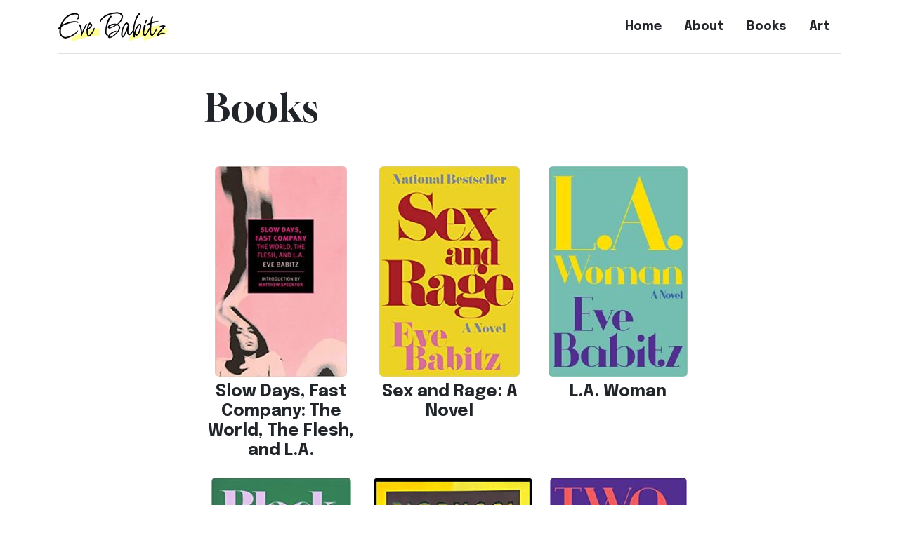

--- FILE ---
content_type: text/html; charset: UTF-8;charset=UTF-8
request_url: https://evebabitz.com/category/book/
body_size: 3426
content:
<!DOCTYPE html><html lang="en-US"><head><meta charset="UTF-8" /><meta name="viewport" content="width=device-width, initial-scale=1"><link href="https://cdn.jsdelivr.net/npm/bootstrap@5.3.0-alpha1/dist/css/bootstrap.min.css" rel="stylesheet"><link rel="profile" href="http://gmpg.org/xfn/11" /><link rel="shortcut icon" href="https://evebabitz.com/wp-content/themes/author/img/favicon.png"><meta name='robots' content='index, follow, max-image-preview:large, max-snippet:-1, max-video-preview:-1' /><!-- This site is optimized with the Yoast SEO plugin v20.2.1 - https://yoast.com/wordpress/plugins/seo/ --><title>Book Archives - Eve Babitz</title><link rel="canonical" href="https://evebabitz.com/category/book/" /><meta property="og:locale" content="en_US" /><meta property="og:type" content="article" /><meta property="og:title" content="Book Archives - Eve Babitz" /><meta property="og:description" content="Come discover the unique and amazing writer that is Eve Babitz! On this page, you will find information about her wonderful books, including synopses, links, and much more. Check it out!" /><meta property="og:url" content="https://evebabitz.com/category/book/" /><meta property="og:site_name" content="Eve Babitz" /><meta property="og:image" content="https://evebabitz.com/wp-content/uploads/2023/03/social.jpg" /><meta property="og:image:width" content="800" /><meta property="og:image:height" content="500" /><meta property="og:image:type" content="image/jpeg" /><meta name="twitter:card" content="summary_large_image" /><script type="application/ld+json" class="yoast-schema-graph">{"@context":"https://schema.org","@graph":[{"@type":"CollectionPage","@id":"https://evebabitz.com/category/book/","url":"https://evebabitz.com/category/book/","name":"Book Archives - Eve Babitz","isPartOf":{"@id":"https://evebabitz.com/#website"},"primaryImageOfPage":{"@id":"https://evebabitz.com/category/book/#primaryimage"},"image":{"@id":"https://evebabitz.com/category/book/#primaryimage"},"thumbnailUrl":"https://evebabitz.com/wp-content/uploads/2023/03/book_slow-days-fast-company.jpg","breadcrumb":{"@id":"https://evebabitz.com/category/book/#breadcrumb"},"inLanguage":"en-US"},{"@type":"ImageObject","inLanguage":"en-US","@id":"https://evebabitz.com/category/book/#primaryimage","url":"https://evebabitz.com/wp-content/uploads/2023/03/book_slow-days-fast-company.jpg","contentUrl":"https://evebabitz.com/wp-content/uploads/2023/03/book_slow-days-fast-company.jpg","width":313,"height":499,"caption":"\"Slow Days, Fast Company\" by Eve Babitz"},{"@type":"BreadcrumbList","@id":"https://evebabitz.com/category/book/#breadcrumb","itemListElement":[{"@type":"ListItem","position":1,"name":"Home","item":"https://evebabitz.com/"},{"@type":"ListItem","position":2,"name":"Book"}]},{"@type":"WebSite","@id":"https://evebabitz.com/#website","url":"https://evebabitz.com/","name":"Eve Babitz","description":"","publisher":{"@id":"https://evebabitz.com/#/schema/person/a3813043e3054551127ad42816bce943"},"potentialAction":[{"@type":"SearchAction","target":{"@type":"EntryPoint","urlTemplate":"https://evebabitz.com/?s={search_term_string}"},"query-input":"required name=search_term_string"}],"inLanguage":"en-US"},{"@type":["Person","Organization"],"@id":"https://evebabitz.com/#/schema/person/a3813043e3054551127ad42816bce943","name":"@writer","image":{"@type":"ImageObject","inLanguage":"en-US","@id":"https://evebabitz.com/#/schema/person/image/","url":"https://evebabitz.com/wp-content/uploads/2023/03/social.jpg","contentUrl":"https://evebabitz.com/wp-content/uploads/2023/03/social.jpg","width":800,"height":500,"caption":"@writer"},"logo":{"@id":"https://evebabitz.com/#/schema/person/image/"},"sameAs":["https://evebabitz.com"]}]}</script><!-- / Yoast SEO plugin. --><style id='wp-img-auto-sizes-contain-inline-css' type='text/css'>img:is([sizes=auto i],[sizes^="auto," i]){contain-intrinsic-size:3000px 1500px}</style><link rel="preconnect" href="https://fonts.googleapis.com"><link rel="preconnect" href="https://fonts.gstatic.com" crossorigin><link href="https://fonts.googleapis.com/css2?family=Gloock&family=Epilogue:wght@300;700&display=swap" rel="stylesheet"><style>body{font-family:Epilogue,sans-serif;font-size: 1.1em;line-height: 1.6}.serif,.title{font-family:Gloock,serif}.title{font-size:3em;text-decoration:none;text-shadow:1px 1px 0 #dfe3e5,2px 2px 0 rgba(0,0,0,.25)}.subtitle{display:block;font-size:1em;color:gray;letter-spacing:5px;margin:10px 0 0 0}.small,small{font-size:.7em}.highlight{background:linear-gradient(177deg,transparent 60%,#ffff9b 60%)}@media (min-width:720px){.container-md{max-width:45rem}}</style></head><body><!-- HEADER --><div class="container"><header class="d-flex flex-wrap justify-content-center py-3 mb-4 border-bottom"><a href="https://evebabitz.com/" title="Eve Babitz" rel="home" class="d-flex align-items-center mb-3 mb-md-0 me-md-auto text-dark text-decoration-none"><img src="https://evebabitz.com/wp-content/themes/author/img/logo.png" alt="Eve Babitz"></a><ul class="nav nav-pills"><li class="nav-item"><a href="https://evebabitz.com/" class="nav-link text-dark fw-bold">Home</a></li><li class="nav-item"><a href="https://evebabitz.com/about" class="nav-link text-dark fw-bold">About</a></li><li class="nav-item"><a href="https://evebabitz.com/books" class="nav-link text-dark fw-bold">Books</a></li><li class="nav-item"><a href="https://evebabitz.com/art" class="nav-link text-dark fw-bold">Art</a></li></ul></header></div><div class="my-5"><!-- BOOKS --><div class="container-md"><div class="row mb-5"><div class="col-md-12"><h2 class="display-4 serif fw-normal lh-1">Books</h2></div></div><div class="row"><!-- book --><article class="post col-6 col-sm-4 position-relative text-center mb-4"><a title="Slow Days, Fast Company: The World, The Flesh, and L.A." href="https://evebabitz.com/slow-days-fast-company-the-world-the-flesh-and-l-a/"><img src="https://evebabitz.com/wp-content/uploads/2023/03/book_slow-days-fast-company-188x300.jpg" alt="Slow Days, Fast Company: The World, The Flesh, and L.A." loading="lazy" class="rounded mx-auto d-block mb-2"></a><a href="https://evebabitz.com/slow-days-fast-company-the-world-the-flesh-and-l-a/" title="Slow Days, Fast Company: The World, The Flesh, and L.A." class="stretched-link text-decoration-none text-dark"><h4 class="fw-semibold mb-0">Slow Days, Fast Company: The World, The Flesh, and L.A.</h4></a></article><!-- book --><article class="post col-6 col-sm-4 position-relative text-center mb-4"><a title="Sex and Rage: A Novel" href="https://evebabitz.com/sex-and-rage-a-novel/"><img src="https://evebabitz.com/wp-content/uploads/2023/03/book_sex-and-rage-200x300.jpg" alt="Sex and Rage: A Novel" loading="lazy" class="rounded mx-auto d-block mb-2"></a><a href="https://evebabitz.com/sex-and-rage-a-novel/" title="Sex and Rage: A Novel" class="stretched-link text-decoration-none text-dark"><h4 class="fw-semibold mb-0">Sex and Rage: A Novel</h4></a></article><!-- book --><article class="post col-6 col-sm-4 position-relative text-center mb-4"><a title="L.A. Woman" href="https://evebabitz.com/la-woman/"><img src="https://evebabitz.com/wp-content/uploads/2023/03/book_la-woman-198x300.jpg" alt="L.A. Woman" loading="lazy" class="rounded mx-auto d-block mb-2"></a><a href="https://evebabitz.com/la-woman/" title="L.A. Woman" class="stretched-link text-decoration-none text-dark"><h4 class="fw-semibold mb-0">L.A. Woman</h4></a></article><!-- book --><article class="post col-6 col-sm-4 position-relative text-center mb-4"><a title="Black Swans: Stories" href="https://evebabitz.com/black-swans-stories/"><img src="https://evebabitz.com/wp-content/uploads/2023/03/book_black-swans-199x300.jpg" alt="Black Swans: Stories" loading="lazy" class="rounded mx-auto d-block mb-2"></a><a href="https://evebabitz.com/black-swans-stories/" title="Black Swans: Stories" class="stretched-link text-decoration-none text-dark"><h4 class="fw-semibold mb-0">Black Swans: Stories</h4></a></article><!-- book --><article class="post col-6 col-sm-4 position-relative text-center mb-4"><a title="Fiorucci, the book" href="https://evebabitz.com/fiorucci/"><img src="https://evebabitz.com/wp-content/uploads/2023/03/book_fiorucci-the-book-226x300.jpg" alt="Fiorucci, the book" loading="lazy" class="rounded mx-auto d-block mb-2"></a><a href="https://evebabitz.com/fiorucci/" title="Fiorucci, the book" class="stretched-link text-decoration-none text-dark"><h4 class="fw-semibold mb-0">Fiorucci, the book</h4></a></article><!-- book --><article class="post col-6 col-sm-4 position-relative text-center mb-4"><a title="Two by Two: Tango, Two-Step, and the L.A. Night" href="https://evebabitz.com/two-by-two/"><img src="https://evebabitz.com/wp-content/uploads/2023/03/book_two-by-two-195x300.jpg" alt="Two by Two: Tango, Two-Step, and the L.A. Night" loading="lazy" class="rounded mx-auto d-block mb-2"></a><a href="https://evebabitz.com/two-by-two/" title="Two by Two: Tango, Two-Step, and the L.A. Night" class="stretched-link text-decoration-none text-dark"><h4 class="fw-semibold mb-0">Two by Two: Tango, Two-Step, and the L.A. Night</h4></a></article><!-- book --><article class="post col-6 col-sm-4 position-relative text-center mb-4"><a title="I Used to Be Charming: The Rest of Eve Babitz" href="https://evebabitz.com/i-used-to-be-charming/"><img src="https://evebabitz.com/wp-content/uploads/2023/03/book_i-used-to-be-charming-188x300.jpg" alt="I Used to Be Charming: The Rest of Eve Babitz" loading="lazy" class="rounded mx-auto d-block mb-2"></a><a href="https://evebabitz.com/i-used-to-be-charming/" title="I Used to Be Charming: The Rest of Eve Babitz" class="stretched-link text-decoration-none text-dark"><h4 class="fw-semibold mb-0">I Used to Be Charming: The Rest of Eve Babitz</h4></a></article><!-- book --><article class="post col-6 col-sm-4 position-relative text-center mb-4"><a title="Eve&#8217;s Hollywood" href="https://evebabitz.com/eves-hollywood/"><img src="https://evebabitz.com/wp-content/uploads/2023/03/book_eves-hollywood-188x300.jpg" alt="Eve&#8217;s Hollywood" loading="lazy" class="rounded mx-auto d-block mb-2"></a><a href="https://evebabitz.com/eves-hollywood/" title="Eve&#8217;s Hollywood" class="stretched-link text-decoration-none text-dark"><h4 class="fw-semibold mb-0">Eve&#8217;s Hollywood</h4></a></article></div></div></div></div><!-- #content .site-content --></div><!-- #primary .content-area --></div><!-- / container--><p class="text-center my-4"><a href="#" class="btn btn-light"><svg xmlns="http://www.w3.org/2000/svg" width="16" height="16" fill="currentColor" class="bi bi-arrow-up" viewBox="0 0 16 16"><path fill-rule="evenodd" d="M8 15a.5.5 0 0 0 .5-.5V2.707l3.146 3.147a.5.5 0 0 0 .708-.708l-4-4a.5.5 0 0 0-.708 0l-4 4a.5.5 0 1 0 .708.708L7.5 2.707V14.5a.5.5 0 0 0 .5.5z"/></svg> back to top</a></p><hr class="my-5 border border-secondary-subtle"><footer class="container text-muted small mb-3"><div class="row"><div class="col-12"><p>Thank you for supporting this site made with love.</p><p>We do not store your data, but advertisements from partner platforms displayed on this site may use cookies to personalize advertising. Product information is provided by third parties and may change without notice. Visit the store's website for up-to-date product, pricing, and shipping information. This site does not sell any products directly, and may receive commission if you buy something through these links.</p></div><div class="col-sm-6">&copy; 2026 EveBabitz.com &middot; <a href="https://evebabitz.com/terms-privacy">terms and privacy</a></div><ul class="nav col-md-6 justify-content-end"><ul class="nav nav-pills" role="navigation"><li class="nav-item"><a href="https://evebabitz.com/" class="nav-link">Home</a></li><li class="nav-item"><a href="https://evebabitz.com/about" class="nav-link">About</a></li><li class="nav-item"><a href="https://evebabitz.com/books" class="nav-link">Books</a></li><li class="nav-item"><a href="https://evebabitz.com/art" class="nav-link">Art</a></li></ul></div></footer><script type="speculationrules">{"prefetch":[{"source":"document","where":{"and":[{"href_matches":"/*"},{"not":{"href_matches":["/wp-*.php","/wp-admin/*","/wp-content/uploads/*","/wp-content/*","/wp-content/plugins/*","/wp-content/themes/author/*","/*\\?(.+)"]}},{"not":{"selector_matches":"a[rel~=\"nofollow\"]"}},{"not":{"selector_matches":".no-prefetch, .no-prefetch a"}}]},"eagerness":"conservative"}]}</script><script async src="https://www.googletagmanager.com/gtag/js?id=G-20B6QFBPWW"></script><script>function gtag(){dataLayer.push(arguments)}window.dataLayer=window.dataLayer||[],gtag("js",new Date),gtag("config","G-20B6QFBPWW")</script></body></html>